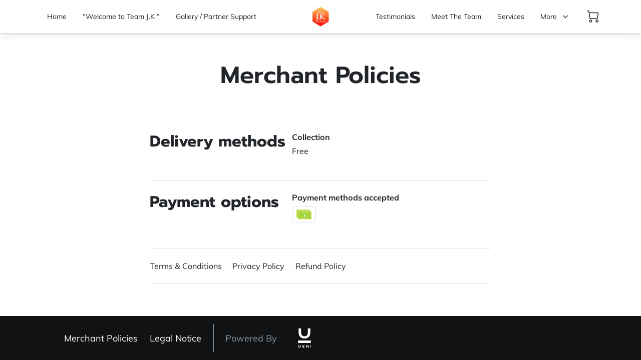

--- FILE ---
content_type: image/svg+xml
request_url: https://s.uenicdn.com/assets/85a6242c6930cb10f93eb55b86c45da77c41d283/static/images/a864530041d8402ff329d210792e0602.svg
body_size: 616
content:
<?xml version="1.0" encoding="UTF-8"?>
<svg width="48px" height="32px" viewBox="0 0 48 32" version="1.1" xmlns="http://www.w3.org/2000/svg" xmlns:xlink="http://www.w3.org/1999/xlink">
    <g id="Natural-Color---Orange" stroke="none" stroke-width="1" fill="none" fill-rule="evenodd">
        <g id="Natural-Desktop-1024-Merchant-Policies-Free" transform="translate(-583.000000, -660.000000)">
            <g id="Group-2" transform="translate(98.000000, 596.000000)">
                <g id="Cash" transform="translate(485.000000, 64.000000)">
                    <rect id="Rectangle" stroke="#DADDF1" fill="#FFFFFF" x="0.5" y="0.5" width="47" height="31" rx="4"></rect>
                    <g id="cach" transform="translate(9.000000, 6.000000)" fill-rule="nonzero">
                        <g id="Group">
                            <rect id="Rectangle" fill="#CADE49" x="3.875" y="4.1875" width="26.125" height="15.5"></rect>
                            <polygon id="Path" fill="#CADE49" points="1.9375 2.25 26.125 2.25 26.125 0.3125 0 0.3125 0 15.8125 1.9375 15.8125"></polygon>
                            <polygon id="Path" fill="#9FD343" points="3.875 4.1875 28.0625 4.1875 28.0625 2.25 1.9375 2.25 1.9375 17.75 3.875 17.75"></polygon>
                            <rect id="Rectangle" fill="#AAD643" x="6.3125" y="6.625" width="21.3125" height="10.625"></rect>
                            <ellipse id="Oval" fill="#82C736" cx="16.9375" cy="11.9375" rx="3" ry="4.125"></ellipse>
                            <path d="M9.6875,6.625 C9.6875,8.5 8.1875,10 6.3125,10 L6.3125,10 L6.3125,6.625 L9.6875,6.625 Z" id="Path" fill="#82C736"></path>
                            <path d="M27.5625,6.625 L27.5625,10 C25.6875,10 24.1875,8.5 24.1875,6.625 L27.5625,6.625 Z" id="Path" fill="#82C736"></path>
                            <path d="M9.6875,17.25 L6.3125,17.25 L6.3125,13.875 L6.3125,13.875 C8.1875,13.875 9.6875,15.375 9.6875,17.25 Z" id="Path" fill="#82C736"></path>
                            <path d="M27.5625,13.875 L27.5625,17.25 L24.1875,17.25 C24.1875,15.375 25.6875,13.875 27.5625,13.875 Z" id="Path" fill="#82C736"></path>
                            <path d="M18.5,12.375 C18.4375,12.1875 18.25,11.6875 17.125,11.5 L17.125,10.1875 C17.375,10.25 17.5625,10.4375 17.625,10.75 C17.6875,11 17.8125,11.0625 18.0625,11.0625 C18.1875,11.0625 18.875,10.875 18.1875,10 C18.0625,9.875 17.875,9.625 17.1875,9.5625 L17.1875,9 L16.75,9 L16.75,9.5625 C15.5,9.6875 15.375,10.5 15.375,10.875 C15.375,12 16.4375,12.1875 16.75,12.25 L16.75,13.75 C16.25,13.625 16.125,13.0625 16.0625,12.9375 C16,12.6875 15.75,12.6875 15.6875,12.6875 C15.375,12.6875 15.25,13 15.25,13.0625 C15.25,13.1875 15.3125,13.875 16.0625,14.25 C16.25,14.375 16.4375,14.375 16.75,14.4375 L16.75,14.9375 L17.1875,14.9375 L17.1875,14.375 C17.5,14.375 17.75,14.25 18,14.125 C18.5625,13.75 18.75,13.0625 18.5,12.375 Z M16.75,11.375 C16.4375,11.25 16.1875,11.1875 16.1875,10.75 C16.1875,10.5625 16.25,10.25 16.75,10.125 L16.75,11.375 Z M17.1875,13.75 L17.1875,12.3125 C17.875,12.5 17.875,12.8125 17.875,13 C17.8125,13.1875 17.8125,13.5625 17.1875,13.75 Z" id="Shape" fill="#FFFFFF"></path>
                            <g transform="translate(10.625000, 10.625000)" fill="#82C736" id="Oval">
                                <circle cx="1.3125" cy="1.3125" r="1"></circle>
                                <circle cx="11.3125" cy="1.3125" r="1"></circle>
                            </g>
                        </g>
                    </g>
                </g>
            </g>
        </g>
    </g>
</svg>
